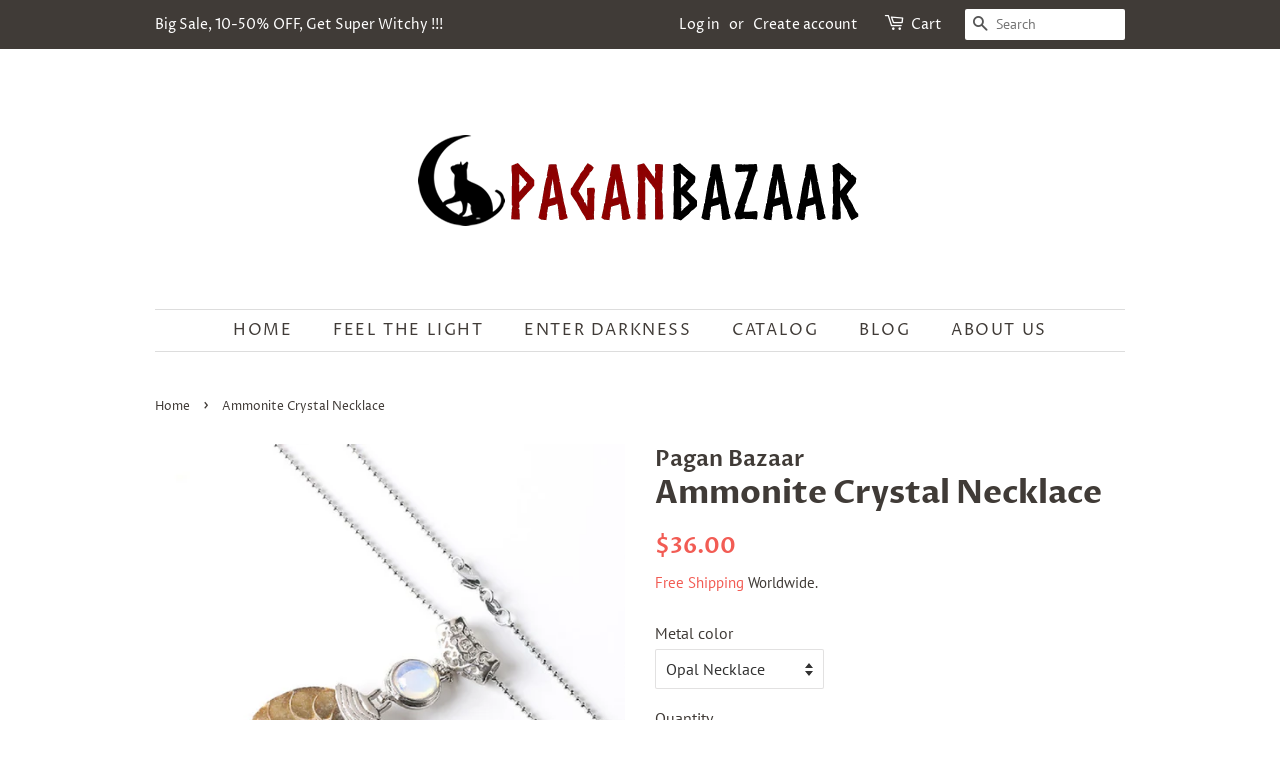

--- FILE ---
content_type: text/html; charset=UTF-8
request_url: https://shopbooster.co/ali/admin/sp.php?s=pagan-bazaar.myshopify.com&po=5610932797589
body_size: 13083
content:
 <link rel="stylesheet" href="https://shopbooster.co/ali/webf/css/all2.css" type="text/css">
 <link href="https://shopbooster.co/ali/admin/default/shop-booster-grid.css" rel="stylesheet" type="text/css">
<input type="hidden" id="booset_shop_desktop_position" value="Bottom left" />
<input type="hidden" id="booset_shop_mobile_position" value="Bottom" />
 
<input type="hidden" id="booset_shop_display_time" value="5" />
<input type="hidden" id="booset_shop_max_per_page" value="5" />
<input type="hidden" id="booset_shop_time_before_notification" value="10" />
<input type="hidden" id="booset_shop_time_after_loading" value="3" />
<style>









#shop_booster_social_proof .ratte{
	color: #ffa800	
}
#shop_booster_social_proof{
	
	position:fixed;
	 
	z-index:100000;
		bottom:20px;
				left:20px;
		}
.shop_booster_sproof_d{
	
	display:none;
}
.booster_none{
	display:none;
	
}
.booster_show{
	display:flex;
	
}

@media only screen and (max-width: 600px) {
 #shop_booster_social_proof{ 
 		top:initial;
	bottom:20px !important;
		  }
}



 
.shop_booster_sproof_d{
	min-width:300px;
	max-width:350px;
	padding:4px;
}
.booster-pop-image-s{
	margin-right:13px;
	width:90px;
	overflow:hidden;
	height:90px;
	min-width:90px;
}

.booster-pop-image{
	 
	width:90px;
	max-width:90px;
}
.booster-txt-color-m{
	font-size:.7em;
}
.booster-txt-color{
	font-size:.9em;
}
.booster-txt-color-v{
	font-size:.92em;
}


.shop_booster_sproof_d{
	background: #ffffff;
}
 





 
	 
</style>


<div class="shop_booster_sproof_d" style=" border: 1px solid #ddd; margin:0 auto; cursor: pointer;"  >
						     
							<div id="product_image_h"  class="booster-pop-image-s"  >
														<a href="//pagan-bazaar.myshopify.com/products/bats-love-necklace" >
								
																
								<img src="https://ae01.alicdn.com/kf/U044b90dadc8545cbb3799b4b14b60ec2T.jpg" class="booster-pop-image" style=" margin:0 auto; ">

</a>



							</div>
							 
							<div style="width:100%">
							<div style="float: right;margin-right: 5px; cursor: pointer;" onClick="booster_hide_proof();"><i style="color: rgb(217, 217, 217);" class="fa fa-times "></i>
							  </div>
							  								 <a href="//pagan-bazaar.myshopify.com/products/bats-love-necklace" style="
    color: #464457 !important;
    text-decoration: none !important;
">

  								<div  style="font-weight: 500;"> 
								
								<span class="booster-txt-color-v booster-txt-colorx" >Artyom  Kozlov </span>

								</div>
								<div style="margin-bottom: 9px;"> 
																	
												<!--
 
																<i class="fa fa-star ratte" style="color: rgb(255, 168, 0);"></i>
																	<i class="fa fa-star ratte" style="color: rgb(255, 168, 0);"></i>
																	<i class="fa fa-star ratte" style="color: rgb(255, 168, 0);"></i>
																	<i class="fa fa-star ratte" style="color: rgb(255, 168, 0);"></i>
															<i class="fa fa-star ratte" style="color: rgb(255, 168, 0);"></i>
							 -->
																			<i class=" fa fa-star ratte"></i>
																	<i class=" fa fa-star ratte"></i>
																	<i class=" fa fa-star ratte"></i>
																	<i class=" fa fa-star ratte"></i>
																	<i class=" fa fa-star ratte"></i>
													
															
																
																	
																	</div>
																	 
																	 
								<div class="booster-txt-color booster-txt-colorx" style=" margin-bottom: 5px;   " id="comment_h">Received the order in 1,5 months. The necklace is beautiful, but, unfortunately, poor quality. The s... </div>
																	
																	
																	 
								
								
								<div class="booster-txt-color-m booster-txt-colorx" style=" font-style: italic;"> 

04-03-2020 
 

								</div>
								  								</a>
								  								
							</div>
							
						   </div>
						   
						   

<div class="shop_booster_sproof_d" style=" border: 1px solid #ddd; margin:0 auto; cursor: pointer;"  >
						     
							<div id="product_image_h"  class="booster-pop-image-s"  >
														<a href="//pagan-bazaar.myshopify.com/products/bats-love-necklace" >
								
																
								<img src="https://ae01.alicdn.com/kf/U044b90dadc8545cbb3799b4b14b60ec2T.jpg" class="booster-pop-image" style=" margin:0 auto; ">

</a>



							</div>
							 
							<div style="width:100%">
							<div style="float: right;margin-right: 5px; cursor: pointer;" onClick="booster_hide_proof();"><i style="color: rgb(217, 217, 217);" class="fa fa-times "></i>
							  </div>
							  								 <a href="//pagan-bazaar.myshopify.com/products/bats-love-necklace" style="
    color: #464457 !important;
    text-decoration: none !important;
">

  								<div  style="font-weight: 500;"> 
								
								<span class="booster-txt-color-v booster-txt-colorx" >Mikhail  Petrov </span>

								</div>
								<div style="margin-bottom: 9px;"> 
																	
												<!--
 
																<i class="fa fa-star ratte" style="color: rgb(255, 168, 0);"></i>
																	<i class="fa fa-star ratte" style="color: rgb(255, 168, 0);"></i>
																	<i class="fa fa-star ratte" style="color: rgb(255, 168, 0);"></i>
																	<i class="fa fa-star ratte" style="color: rgb(255, 168, 0);"></i>
															<i class="fa fa-star ratte" style="color: rgb(255, 168, 0);"></i>
							 -->
																			<i class=" fa fa-star ratte"></i>
																	<i class=" fa fa-star ratte"></i>
																	<i class=" fa fa-star ratte"></i>
																	<i class=" fa fa-star ratte"></i>
																	<i class=" fa fa-star ratte"></i>
													
															
																
																	
																	</div>
																	 
																	 
								<div class="booster-txt-color booster-txt-colorx" style=" margin-bottom: 5px;   " id="comment_h">Received the order in 1,5 months. The necklace is beautiful, but, unfortunately, poor quality. The s... </div>
																	
																	
																	 
								
								
								<div class="booster-txt-color-m booster-txt-colorx" style=" font-style: italic;"> 

04-03-2020 
 

								</div>
								  								</a>
								  								
							</div>
							
						   </div>
						   
						   

<div class="shop_booster_sproof_d" style=" border: 1px solid #ddd; margin:0 auto; cursor: pointer;"  >
						     
							<div id="product_image_h"  class="booster-pop-image-s"  >
														<a href="//pagan-bazaar.myshopify.com/products/bats-love-necklace" >
								
																
								<img src="https://ae01.alicdn.com/kf/U044b90dadc8545cbb3799b4b14b60ec2T.jpg" class="booster-pop-image" style=" margin:0 auto; ">

</a>



							</div>
							 
							<div style="width:100%">
							<div style="float: right;margin-right: 5px; cursor: pointer;" onClick="booster_hide_proof();"><i style="color: rgb(217, 217, 217);" class="fa fa-times "></i>
							  </div>
							  								 <a href="//pagan-bazaar.myshopify.com/products/bats-love-necklace" style="
    color: #464457 !important;
    text-decoration: none !important;
">

  								<div  style="font-weight: 500;"> 
								
								<span class="booster-txt-color-v booster-txt-colorx" >Ivan  Lebedev </span>

								</div>
								<div style="margin-bottom: 9px;"> 
																	
												<!--
 
																<i class="fa fa-star ratte" style="color: rgb(255, 168, 0);"></i>
																	<i class="fa fa-star ratte" style="color: rgb(255, 168, 0);"></i>
																	<i class="fa fa-star ratte" style="color: rgb(255, 168, 0);"></i>
																	<i class="fa fa-star ratte" style="color: rgb(255, 168, 0);"></i>
															<i class="fa fa-star ratte" style="color: rgb(255, 168, 0);"></i>
							 -->
																			<i class=" fa fa-star ratte"></i>
																	<i class=" fa fa-star ratte"></i>
																	<i class=" fa fa-star ratte"></i>
																	<i class=" fa fa-star ratte"></i>
																	<i class=" fa fa-star ratte"></i>
													
															
																
																	
																	</div>
																	 
																	 
								<div class="booster-txt-color booster-txt-colorx" style=" margin-bottom: 5px;   " id="comment_h">Received the order in 1,5 months. The necklace is beautiful, but, unfortunately, poor quality. The s... </div>
																	
																	
																	 
								
								
								<div class="booster-txt-color-m booster-txt-colorx" style=" font-style: italic;"> 

04-03-2020 
 

								</div>
								  								</a>
								  								
							</div>
							
						   </div>
						   
						   

<div class="shop_booster_sproof_d" style=" border: 1px solid #ddd; margin:0 auto; cursor: pointer;"  >
						     
							<div id="product_image_h"  class="booster-pop-image-s"  >
														<a href="//pagan-bazaar.myshopify.com/products/bats-love-necklace" >
								
																
								<img src="https://ae01.alicdn.com/kf/U9d297b1677c84cbca6cdcac5781c5f61F.jpg" class="booster-pop-image" style=" margin:0 auto; ">

</a>



							</div>
							 
							<div style="width:100%">
							<div style="float: right;margin-right: 5px; cursor: pointer;" onClick="booster_hide_proof();"><i style="color: rgb(217, 217, 217);" class="fa fa-times "></i>
							  </div>
							  								 <a href="//pagan-bazaar.myshopify.com/products/bats-love-necklace" style="
    color: #464457 !important;
    text-decoration: none !important;
">

  								<div  style="font-weight: 500;"> 
								
								<span class="booster-txt-color-v booster-txt-colorx" >Tomás  Costa </span>

								</div>
								<div style="margin-bottom: 9px;"> 
																	
												<!--
 
																<i class="fa fa-star ratte" style="color: rgb(255, 168, 0);"></i>
																	<i class="fa fa-star ratte" style="color: rgb(255, 168, 0);"></i>
																	<i class="fa fa-star ratte" style="color: rgb(255, 168, 0);"></i>
																	<i class="fa fa-star ratte" style="color: rgb(255, 168, 0);"></i>
															<i class="fa fa-star ratte" style="color: rgb(255, 168, 0);"></i>
							 -->
																			<i class=" fa fa-star ratte"></i>
																	<i class=" fa fa-star ratte"></i>
																	<i class=" fa fa-star ratte"></i>
																	<i class=" fa fa-star ratte"></i>
																	<i class=" fa fa-star ratte"></i>
													
															
																
																	
																	</div>
																	 
																	 
								<div class="booster-txt-color booster-txt-colorx" style=" margin-bottom: 5px;   " id="comment_h">Everything is good. Thank you </div>
																	
																	
																	 
								
								
								<div class="booster-txt-color-m booster-txt-colorx" style=" font-style: italic;"> 

03-03-2020 
 

								</div>
								  								</a>
								  								
							</div>
							
						   </div>
						   
						   

<div class="shop_booster_sproof_d" style=" border: 1px solid #ddd; margin:0 auto; cursor: pointer;"  >
						     
							<div id="product_image_h"  class="booster-pop-image-s"  >
														<a href="//pagan-bazaar.myshopify.com/products/bats-love-necklace" >
								
																
								<img src="https://ae01.alicdn.com/kf/U9d297b1677c84cbca6cdcac5781c5f61F.jpg" class="booster-pop-image" style=" margin:0 auto; ">

</a>



							</div>
							 
							<div style="width:100%">
							<div style="float: right;margin-right: 5px; cursor: pointer;" onClick="booster_hide_proof();"><i style="color: rgb(217, 217, 217);" class="fa fa-times "></i>
							  </div>
							  								 <a href="//pagan-bazaar.myshopify.com/products/bats-love-necklace" style="
    color: #464457 !important;
    text-decoration: none !important;
">

  								<div  style="font-weight: 500;"> 
								
								<span class="booster-txt-color-v booster-txt-colorx" >Afonso  Jesus </span>

								</div>
								<div style="margin-bottom: 9px;"> 
																	
												<!--
 
																<i class="fa fa-star ratte" style="color: rgb(255, 168, 0);"></i>
																	<i class="fa fa-star ratte" style="color: rgb(255, 168, 0);"></i>
																	<i class="fa fa-star ratte" style="color: rgb(255, 168, 0);"></i>
																	<i class="fa fa-star ratte" style="color: rgb(255, 168, 0);"></i>
															<i class="fa fa-star ratte" style="color: rgb(255, 168, 0);"></i>
							 -->
																			<i class=" fa fa-star ratte"></i>
																	<i class=" fa fa-star ratte"></i>
																	<i class=" fa fa-star ratte"></i>
																	<i class=" fa fa-star ratte"></i>
																	<i class=" fa fa-star ratte"></i>
													
															
																
																	
																	</div>
																	 
																	 
								<div class="booster-txt-color booster-txt-colorx" style=" margin-bottom: 5px;   " id="comment_h">Everything is good. Thank you </div>
																	
																	
																	 
								
								
								<div class="booster-txt-color-m booster-txt-colorx" style=" font-style: italic;"> 

03-03-2020 
 

								</div>
								  								</a>
								  								
							</div>
							
						   </div>
						   
						   
